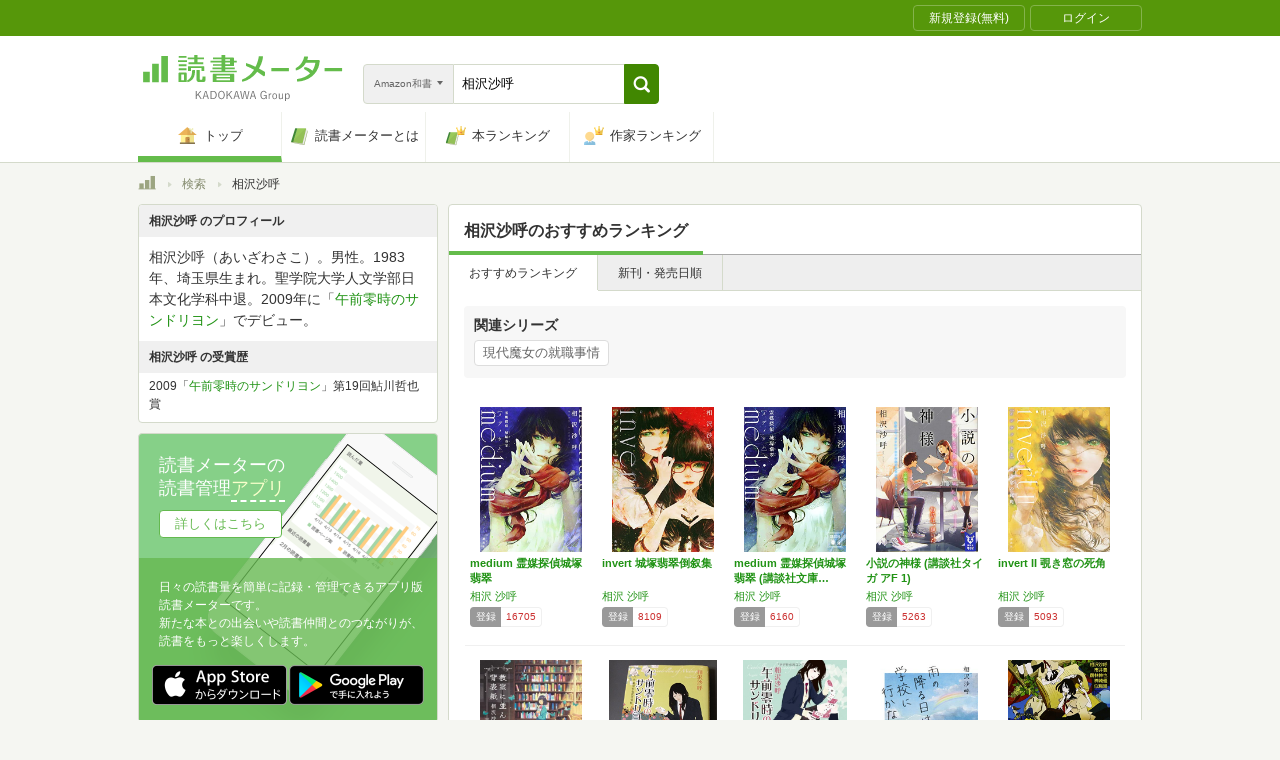

--- FILE ---
content_type: text/html; charset=utf-8
request_url: https://bookmeter.com/search?author=%E7%9B%B8%E6%B2%A2%E6%B2%99%E5%91%BC&keyword=%E7%9B%B8%E6%B2%A2%E6%B2%99%E5%91%BC&partial=true&sort=recommended&type=japanese_v2&page=1
body_size: 3325
content:
<span data-pagination="{&quot;pagination&quot;:{&quot;sort_field&quot;:&quot;score&quot;,&quot;sort_order&quot;:&quot;desc&quot;,&quot;offset&quot;:0,&quot;per_page&quot;:20,&quot;total&quot;:53}}" id="contents"><div class="books book-list book-list--grid"><ul class="book-list__group"><li class="group__book"><div class="book__thumbnail"><div class="thumbnail__cover"><a href="/books/14312198"><img alt="medium 霊媒探偵城塚翡翠" class="cover__image" src="https://m.media-amazon.com/images/I/51UicYbS9WL._SL500_.jpg" /></a><div class="cover__icon"></div></div><div class="thumbnail__action"><div data-modal="{&quot;id&quot;:&quot;js_modal_77f84e01598af7eed37ca5362221400d&quot;}" class="js-modal-button modal-button"><span class="action__icon"><nil></nil></span><span class="action__text">本を登録する</span></div></div></div><div class="book__detail"><div class="detail__title"><a href="/books/14312198">medium 霊媒探偵城塚翡翠</a></div><ul class="detail__authors"><li><a href="/search?author=%E7%9B%B8%E6%B2%A2+%E6%B2%99%E5%91%BC">相沢 沙呼</a></li></ul><div class="detail__page">386</div><dl class="detail__options"><dt class="options__title">登録</dt><dd class="options__item">16705</dd></dl></div></li><li class="group__book"><div class="book__thumbnail"><div class="thumbnail__cover"><a href="/books/18090404"><img alt="invert 城塚翡翠倒叙集" class="cover__image" src="https://m.media-amazon.com/images/I/51KCS7KW7YS._SL500_.jpg" /></a><div class="cover__icon"></div></div><div class="thumbnail__action"><div data-modal="{&quot;id&quot;:&quot;js_modal_77f84e01598af7eed37ca5362221400d&quot;}" class="js-modal-button modal-button"><span class="action__icon"><nil></nil></span><span class="action__text">本を登録する</span></div></div></div><div class="book__detail"><div class="detail__title"><a href="/books/18090404">invert 城塚翡翠倒叙集</a></div><ul class="detail__authors"><li><a href="/search?author=%E7%9B%B8%E6%B2%A2+%E6%B2%99%E5%91%BC">相沢 沙呼</a></li></ul><div class="detail__page">434</div><dl class="detail__options"><dt class="options__title">登録</dt><dd class="options__item">8109</dd></dl></div></li><li class="group__book"><div class="book__thumbnail"><div class="thumbnail__cover"><a href="/books/18413838"><img alt="medium 霊媒探偵城塚翡翠 (講談社文庫 あ 147-1)" class="cover__image" src="https://m.media-amazon.com/images/I/51x7ax4dsFL._SL500_.jpg" /></a><div class="cover__icon"></div></div><div class="thumbnail__action"><div data-modal="{&quot;id&quot;:&quot;js_modal_77f84e01598af7eed37ca5362221400d&quot;}" class="js-modal-button modal-button"><span class="action__icon"><nil></nil></span><span class="action__text">本を登録する</span></div></div></div><div class="book__detail"><div class="detail__title"><a href="/books/18413838">medium 霊媒探偵城塚翡翠 (講談社文庫…</a></div><ul class="detail__authors"><li><a href="/search?author=%E7%9B%B8%E6%B2%A2+%E6%B2%99%E5%91%BC">相沢 沙呼</a></li></ul><div class="detail__page">496</div><dl class="detail__options"><dt class="options__title">登録</dt><dd class="options__item">6160</dd></dl></div></li><li class="group__book"><div class="book__thumbnail"><div class="thumbnail__cover"><a href="/books/10987898"><img alt="小説の神様 (講談社タイガ アF 1)" class="cover__image" src="https://m.media-amazon.com/images/I/51UPGEqWpZL._SL500_.jpg" /></a><div class="cover__icon"></div></div><div class="thumbnail__action"><div data-modal="{&quot;id&quot;:&quot;js_modal_77f84e01598af7eed37ca5362221400d&quot;}" class="js-modal-button modal-button"><span class="action__icon"><nil></nil></span><span class="action__text">本を登録する</span></div></div></div><div class="book__detail"><div class="detail__title"><a href="/books/10987898">小説の神様 (講談社タイガ アF 1)</a></div><ul class="detail__authors"><li><a href="/search?author=%E7%9B%B8%E6%B2%A2+%E6%B2%99%E5%91%BC">相沢 沙呼</a></li></ul><div class="detail__page">384</div><dl class="detail__options"><dt class="options__title">登録</dt><dd class="options__item">5263</dd></dl></div></li><li class="group__book"><div class="book__thumbnail"><div class="thumbnail__cover"><a href="/books/20124080"><img alt="invert II 覗き窓の死角" class="cover__image" src="https://m.media-amazon.com/images/I/51HqBoS57EL._SL500_.jpg" /></a><div class="cover__icon"></div></div><div class="thumbnail__action"><div data-modal="{&quot;id&quot;:&quot;js_modal_77f84e01598af7eed37ca5362221400d&quot;}" class="js-modal-button modal-button"><span class="action__icon"><nil></nil></span><span class="action__text">本を登録する</span></div></div></div><div class="book__detail"><div class="detail__title"><a href="/books/20124080">invert II 覗き窓の死角</a></div><ul class="detail__authors"><li><a href="/search?author=%E7%9B%B8%E6%B2%A2+%E6%B2%99%E5%91%BC">相沢 沙呼</a></li></ul><div class="detail__page">448</div><dl class="detail__options"><dt class="options__title">登録</dt><dd class="options__item">5093</dd></dl></div></li></ul><ul class="book-list__group"><li class="group__book"><div class="book__thumbnail"><div class="thumbnail__cover"><a href="/books/16887653"><img alt="教室に並んだ背表紙" class="cover__image" src="https://m.media-amazon.com/images/I/512BfAqIBaL._SL500_.jpg" /></a><div class="cover__icon"></div></div><div class="thumbnail__action"><div data-modal="{&quot;id&quot;:&quot;js_modal_77f84e01598af7eed37ca5362221400d&quot;}" class="js-modal-button modal-button"><span class="action__icon"><nil></nil></span><span class="action__text">本を登録する</span></div></div></div><div class="book__detail"><div class="detail__title"><a href="/books/16887653">教室に並んだ背表紙</a></div><ul class="detail__authors"><li><a href="/search?author=%E7%9B%B8%E6%B2%A2+%E6%B2%99%E5%91%BC">相沢 沙呼</a></li></ul><div class="detail__page">296</div><dl class="detail__options"><dt class="options__title">登録</dt><dd class="options__item">3589</dd></dl></div></li><li class="group__book"><div class="book__thumbnail"><div class="thumbnail__cover"><a href="/books/241254"><img alt="午前零時のサンドリヨン" class="cover__image" src="https://m.media-amazon.com/images/I/51XOcfe5elL._SL500_.jpg" /></a><div class="cover__icon"></div></div><div class="thumbnail__action"><div data-modal="{&quot;id&quot;:&quot;js_modal_77f84e01598af7eed37ca5362221400d&quot;}" class="js-modal-button modal-button"><span class="action__icon"><nil></nil></span><span class="action__text">本を登録する</span></div></div></div><div class="book__detail"><div class="detail__title"><a href="/books/241254">午前零時のサンドリヨン</a></div><ul class="detail__authors"><li><a href="/search?author=%E7%9B%B8%E6%B2%A2+%E6%B2%99%E5%91%BC">相沢 沙呼</a></li></ul><div class="detail__page">336</div><dl class="detail__options"><dt class="options__title">登録</dt><dd class="options__item">3326</dd></dl></div></li><li class="group__book"><div class="book__thumbnail"><div class="thumbnail__cover"><a href="/books/5458574"><img alt="午前零時のサンドリヨン (創元推理文庫)" class="cover__image" src="https://m.media-amazon.com/images/I/51MCenY2DIL._SL500_.jpg" /></a><div class="cover__icon"></div></div><div class="thumbnail__action"><div data-modal="{&quot;id&quot;:&quot;js_modal_77f84e01598af7eed37ca5362221400d&quot;}" class="js-modal-button modal-button"><span class="action__icon"><nil></nil></span><span class="action__text">本を登録する</span></div></div></div><div class="book__detail"><div class="detail__title"><a href="/books/5458574">午前零時のサンドリヨン (創元推理文庫)</a></div><ul class="detail__authors"><li><a href="/search?author=%E7%9B%B8%E6%B2%A2+%E6%B2%99%E5%91%BC">相沢 沙呼</a></li></ul><div class="detail__page">386</div><dl class="detail__options"><dt class="options__title">登録</dt><dd class="options__item">2837</dd></dl></div></li><li class="group__book"><div class="book__thumbnail"><div class="thumbnail__cover"><a href="/books/7932603"><img alt="雨の降る日は学校に行かない" class="cover__image" src="https://m.media-amazon.com/images/I/41K0z06ou2L._SL500_.jpg" /></a><div class="cover__icon"></div></div><div class="thumbnail__action"><div data-modal="{&quot;id&quot;:&quot;js_modal_77f84e01598af7eed37ca5362221400d&quot;}" class="js-modal-button modal-button"><span class="action__icon"><nil></nil></span><span class="action__text">本を登録する</span></div></div></div><div class="book__detail"><div class="detail__title"><a href="/books/7932603">雨の降る日は学校に行かない</a></div><ul class="detail__authors"><li><a href="/search?author=%E7%9B%B8%E6%B2%A2+%E6%B2%99%E5%91%BC">相沢 沙呼</a></li></ul><div class="detail__page">240</div><dl class="detail__options"><dt class="options__title">登録</dt><dd class="options__item">2643</dd></dl></div></li><li class="group__book"><div class="book__thumbnail"><div class="thumbnail__cover"><a href="/books/663160"><img alt="放課後探偵団 (書き下ろし学園ミステリ・アンソロジー) (創元推理文庫)" class="cover__image" src="https://m.media-amazon.com/images/I/61R38Hvqu+L._SL500_.jpg" /></a><div class="cover__icon"></div></div><div class="thumbnail__action"><div data-modal="{&quot;id&quot;:&quot;js_modal_77f84e01598af7eed37ca5362221400d&quot;}" class="js-modal-button modal-button"><span class="action__icon"><nil></nil></span><span class="action__text">本を登録する</span></div></div></div><div class="book__detail"><div class="detail__title"><a href="/books/663160">放課後探偵団 (書き下ろし学園ミステリ・アン…</a></div><ul class="detail__authors"><li><a href="/search?author=%E7%9B%B8%E6%B2%A2+%E6%B2%99%E5%91%BC%2C%E5%B8%82%E4%BA%95+%E8%B1%8A%2C%E9%B5%9C%E6%9E%97+%E4%BC%B8%E4%B9%9F%2C%E6%A2%93%E5%B4%8E+%E5%84%AA%2C%E4%BC%BC%E9%B3%A5+%E9%B6%8F">相沢 沙呼,市井 豊,鵜林 伸也,梓崎 優,似鳥 鶏</a></li></ul><div class="detail__page">345</div><dl class="detail__options"><dt class="options__title">登録</dt><dd class="options__item">2489</dd></dl></div></li></ul><ul class="book-list__group"><li class="group__book"><div class="book__thumbnail"><div class="thumbnail__cover"><a href="/books/4596296"><img alt="マツリカ・マジョルカ" class="cover__image" src="https://m.media-amazon.com/images/I/51cOysBh1tL._SL500_.jpg" /></a><div class="cover__icon"></div></div><div class="thumbnail__action"><div data-modal="{&quot;id&quot;:&quot;js_modal_77f84e01598af7eed37ca5362221400d&quot;}" class="js-modal-button modal-button"><span class="action__icon"><nil></nil></span><span class="action__text">本を登録する</span></div></div></div><div class="book__detail"><div class="detail__title"><a href="/books/4596296">マツリカ・マジョルカ</a></div><ul class="detail__authors"><li><a href="/search?author=%E7%9B%B8%E6%B2%A2+%E6%B2%99%E5%91%BC">相沢 沙呼</a></li></ul><div class="detail__page">250</div><dl class="detail__options"><dt class="options__title">登録</dt><dd class="options__item">2306</dd></dl></div></li><li class="group__book"><div class="book__thumbnail"><div class="thumbnail__cover"><a href="/books/10170349"><img alt="マツリカ・マジョルカ (角川文庫)" class="cover__image" src="https://m.media-amazon.com/images/I/413JuR7AohL._SL500_.jpg" /></a><div class="cover__icon"></div></div><div class="thumbnail__action"><div data-modal="{&quot;id&quot;:&quot;js_modal_77f84e01598af7eed37ca5362221400d&quot;}" class="js-modal-button modal-button"><span class="action__icon"><nil></nil></span><span class="action__text">本を登録する</span></div></div></div><div class="book__detail"><div class="detail__title"><a href="/books/10170349">マツリカ・マジョルカ (角川文庫)</a></div><ul class="detail__authors"><li><a href="/search?author=%E7%9B%B8%E6%B2%A2+%E6%B2%99%E5%91%BC">相沢 沙呼</a></li></ul><div class="detail__page">288</div><dl class="detail__options"><dt class="options__title">登録</dt><dd class="options__item">2129</dd></dl></div></li><li class="group__book"><div class="book__thumbnail"><div class="thumbnail__cover"><a href="/books/11584545"><img alt="雨の降る日は学校に行かない (集英社文庫)" class="cover__image" src="https://m.media-amazon.com/images/I/51JoW4IvXHL._SL500_.jpg" /></a><div class="cover__icon"></div></div><div class="thumbnail__action"><div data-modal="{&quot;id&quot;:&quot;js_modal_77f84e01598af7eed37ca5362221400d&quot;}" class="js-modal-button modal-button"><span class="action__icon"><nil></nil></span><span class="action__text">本を登録する</span></div></div></div><div class="book__detail"><div class="detail__title"><a href="/books/11584545">雨の降る日は学校に行かない (集英社文庫)</a></div><ul class="detail__authors"><li><a href="/search?author=%E7%9B%B8%E6%B2%A2+%E6%B2%99%E5%91%BC">相沢 沙呼</a></li></ul><div class="detail__page">272</div><dl class="detail__options"><dt class="options__title">登録</dt><dd class="options__item">1914</dd></dl></div></li><li class="group__book"><div class="book__thumbnail"><div class="thumbnail__cover"><a href="/books/4328313"><img alt="ロートケプシェン、こっちにおいで" class="cover__image" src="https://m.media-amazon.com/images/I/51fFz4EB8wL._SL500_.jpg" /></a><div class="cover__icon"></div></div><div class="thumbnail__action"><div data-modal="{&quot;id&quot;:&quot;js_modal_77f84e01598af7eed37ca5362221400d&quot;}" class="js-modal-button modal-button"><span class="action__icon"><nil></nil></span><span class="action__text">本を登録する</span></div></div></div><div class="book__detail"><div class="detail__title"><a href="/books/4328313">ロートケプシェン、こっちにおいで</a></div><ul class="detail__authors"><li><a href="/search?author=%E7%9B%B8%E6%B2%A2+%E6%B2%99%E5%91%BC">相沢 沙呼</a></li></ul><div class="detail__page">333</div><dl class="detail__options"><dt class="options__title">登録</dt><dd class="options__item">1850</dd></dl></div></li><li class="group__book"><div class="book__thumbnail"><div class="thumbnail__cover"><a href="/books/8284175"><img alt="スキュラ&amp;カリュブディス: 死の口吻 (新潮文庫nex)" class="cover__image" src="https://m.media-amazon.com/images/I/61kdswePjmL._SL500_.jpg" /></a><div class="cover__icon"></div></div><div class="thumbnail__action"><div data-modal="{&quot;id&quot;:&quot;js_modal_77f84e01598af7eed37ca5362221400d&quot;}" class="js-modal-button modal-button"><span class="action__icon"><nil></nil></span><span class="action__text">本を登録する</span></div></div></div><div class="book__detail"><div class="detail__title"><a href="/books/8284175">スキュラ&amp;カリュブディス: 死の口吻 (新潮…</a></div><ul class="detail__authors"><li><a href="/search?author=%E7%9B%B8%E6%B2%A2+%E6%B2%99%E5%91%BC">相沢 沙呼</a></li></ul><div class="detail__page">382</div><dl class="detail__options"><dt class="options__title">登録</dt><dd class="options__item">1619</dd></dl></div></li></ul><ul class="book-list__group"><li class="group__book"><div class="book__thumbnail"><div class="thumbnail__cover"><a href="/books/13054223"><img alt="小説の神様 あなたを読む物語(上) (講談社タイガ アF 2)" class="cover__image" src="https://m.media-amazon.com/images/I/51Rc+OHlY7L._SL500_.jpg" /></a><div class="cover__icon"></div></div><div class="thumbnail__action"><div data-modal="{&quot;id&quot;:&quot;js_modal_77f84e01598af7eed37ca5362221400d&quot;}" class="js-modal-button modal-button"><span class="action__icon"><nil></nil></span><span class="action__text">本を登録する</span></div></div></div><div class="book__detail"><div class="detail__title"><a href="/books/13054223">小説の神様 あなたを読む物語(上) (講談社…</a></div><ul class="detail__authors"><li><a href="/search?author=%E7%9B%B8%E6%B2%A2+%E6%B2%99%E5%91%BC">相沢 沙呼</a></li></ul><div class="detail__page">288</div><dl class="detail__options"><dt class="options__title">登録</dt><dd class="options__item">1368</dd></dl></div></li><li class="group__book"><div class="book__thumbnail"><div class="thumbnail__cover"><a href="/books/7143051"><img alt="マツリカ・マハリタ (単行本)" class="cover__image" src="https://m.media-amazon.com/images/I/51MUhgLutAL._SL500_.jpg" /></a><div class="cover__icon"></div></div><div class="thumbnail__action"><div data-modal="{&quot;id&quot;:&quot;js_modal_77f84e01598af7eed37ca5362221400d&quot;}" class="js-modal-button modal-button"><span class="action__icon"><nil></nil></span><span class="action__text">本を登録する</span></div></div></div><div class="book__detail"><div class="detail__title"><a href="/books/7143051">マツリカ・マハリタ (単行本)</a></div><ul class="detail__authors"><li><a href="/search?author=%E7%9B%B8%E6%B2%A2+%E6%B2%99%E5%91%BC">相沢 沙呼</a></li></ul><div class="detail__page">288</div><dl class="detail__options"><dt class="options__title">登録</dt><dd class="options__item">1321</dd></dl></div></li><li class="group__book"><div class="book__thumbnail"><div class="thumbnail__cover"><a href="/books/19322076"><img alt="彼女。 百合小説アンソロジー" class="cover__image" src="https://m.media-amazon.com/images/I/51isJLhBFlL._SL500_.jpg" /></a><div class="cover__icon"></div></div><div class="thumbnail__action"><div data-modal="{&quot;id&quot;:&quot;js_modal_77f84e01598af7eed37ca5362221400d&quot;}" class="js-modal-button modal-button"><span class="action__icon"><nil></nil></span><span class="action__text">本を登録する</span></div></div></div><div class="book__detail"><div class="detail__title"><a href="/books/19322076">彼女。 百合小説アンソロジー</a></div><ul class="detail__authors"><li><a href="/search?author=%E7%9B%B8%E6%B2%A2+%E6%B2%99%E5%91%BC%2C%E9%9D%92%E5%B4%8E+%E6%9C%89%E5%90%BE%2C%E4%B9%BE+%E3%81%8F%E3%82%8B%E3%81%BF%2C%E7%B9%94%E5%AE%88+%E3%81%8D%E3%82%87%E3%81%86%E3%82%84%2C%E6%96%9C%E7%B7%9A%E5%A0%82+%E6%9C%89%E7%B4%80%2C%E6%AD%A6%E7%94%B0+%E7%B6%BE%E4%B9%83%2C%E5%86%86%E5%B1%85+%E6%8C%BD">相沢 沙呼,青崎 有吾,乾 くるみ,織守 きょうや,斜線堂 有紀,武田 綾乃,円居 挽</a></li></ul><div class="detail__page">432</div><dl class="detail__options"><dt class="options__title">登録</dt><dd class="options__item">1320</dd></dl></div></li><li class="group__book"><div class="book__thumbnail"><div class="thumbnail__cover"><a href="/books/21617109"><img alt="invert 城塚翡翠倒叙集 (講談社文庫 あ 147-2)" class="cover__image" src="https://m.media-amazon.com/images/I/41m-YKPskqL._SL500_.jpg" /></a><div class="cover__icon"></div></div><div class="thumbnail__action"><div data-modal="{&quot;id&quot;:&quot;js_modal_77f84e01598af7eed37ca5362221400d&quot;}" class="js-modal-button modal-button"><span class="action__icon"><nil></nil></span><span class="action__text">本を登録する</span></div></div></div><div class="book__detail"><div class="detail__title"><a href="/books/21617109">invert 城塚翡翠倒叙集 (講談社文庫 …</a></div><ul class="detail__authors"><li><a href="/search?author=%E7%9B%B8%E6%B2%A2+%E6%B2%99%E5%91%BC">相沢 沙呼</a></li></ul><div class="detail__page">536</div><dl class="detail__options"><dt class="options__title">登録</dt><dd class="options__item">1296</dd></dl></div></li><li class="group__book"><div class="book__thumbnail"><div class="thumbnail__cover"><a href="/books/13136222"><img alt="小説の神様 あなたを読む物語(下) (講談社タイガ アF 3)" class="cover__image" src="https://m.media-amazon.com/images/I/514H3ThKSYL._SL500_.jpg" /></a><div class="cover__icon"></div></div><div class="thumbnail__action"><div data-modal="{&quot;id&quot;:&quot;js_modal_77f84e01598af7eed37ca5362221400d&quot;}" class="js-modal-button modal-button"><span class="action__icon"><nil></nil></span><span class="action__text">本を登録する</span></div></div></div><div class="book__detail"><div class="detail__title"><a href="/books/13136222">小説の神様 あなたを読む物語(下) (講談社…</a></div><ul class="detail__authors"><li><a href="/search?author=%E7%9B%B8%E6%B2%A2+%E6%B2%99%E5%91%BC">相沢 沙呼</a></li></ul><div class="detail__page">320</div><dl class="detail__options"><dt class="options__title">登録</dt><dd class="options__item">1196</dd></dl></div></li></ul></div></span><span id="modals"><section class="modal modal-requirement-login" id="js_modal_77f84e01598af7eed37ca5362221400d"><div class="modal__window"><header class="window__header"><h1 class="header__title">会員登録(無料)が必要です</h1></header><div class="window__inner"><div class="authentication-modal"><div class="authentication-modal__header"><p>この機能をご利用になるには会員登録（無料）のうえ、ログインする必要があります。</p><p>会員登録すると読んだ本の管理や、感想・レビューの投稿などが行なえます</p></div><div class="authentication-modal__content"><div class="authentication-modal__content__item"><div class="authentication-modal__content__item__header">登録がまだの方はこちら</div><ul class="authentication-modal__content__item__action"><li><a class="btn btn--bookmeter btn--large" href="/signup"><span class="btn__icon btn__icon--bookmeter"></span><span class="btn__text">今すぐ登録(無料)</span></a></li><li><a class="btn-login btn-login--large" href="/users/linkages/facebook/authenticate"><span class="btn-login__icon"><img alt="Facebookで登録" width="20" height="20" src="/assets/common/sns-icon/facebook-icon-cb8ed320edbfb536ca8a3f2c6303513dd6c3ee790f114d529c27e0cb790a08f6.svg" /></span><span class="btn__text">Facebookで登録</span></a></li><li><a class="btn-login btn-login--large" href="/users/linkages/twitter/authenticate"><span class="btn-login__icon"><img alt="Xで登録" width="20" height="20" src="/assets/common/sns-icon/x-icon-37ae7673136fb3d0ff4c1abc1c1feb1ef50cc76b447f7c7efd69e76440260733.svg" /></span><span class="btn__text">Xで登録</span></a></li><li><a class="btn-login btn-login--large" href="/users/linkages/google/authenticate"><span class="btn-login__icon"><img alt="Googleで登録" width="20" height="20" src="/assets/common/sns-icon/google-icon-820ba25266f74c9c39e45ef3bd67555a45ee1bd9f94a6d1a4d3874f19e03323f.svg" /></span><span class="btn__text">Googleで登録</span></a></li></ul></div><div class="authentication-modal__content__item"><div class="authentication-modal__content__item__header">既に登録済みの方はこちら</div><ul class="authentication-modal__content__item__action"><li><a class="btn btn--yes btn--large btn--center" href="/login">ログイン</a></li></ul></div></div><div class="authentication-modal__footer">もう少し読書メーターの機能を知りたい場合は、<a target="_blank" href="/about">読書メーターとは</a>をご覧ください</div></div></div><div class="window__close js-modal-close"><div class="close__icon"></div></div></div><div class="modal__background js-modal-close"></div></section></span><span id="is_advertisable">true</span>

--- FILE ---
content_type: text/javascript; charset=utf-8
request_url: https://imp-bidapi.i-mobile.co.jp/api/v1/spot.ashx?ver=1.2.45&type=banner&url=https://bookmeter.com/search&direct=0&fif=1&sf=0&cof=0&dfp=0&amp=0&sp=0&ios=0&pid=70734&mid=510723&asid=1679010&spec=0&nemu=0
body_size: 328
content:
{"task":{},"error":{"code":200,"message":""},"result":{"bidid":"20514abc-95e8-46a7-a4f0-e4d79c1bd608","mediaId":510723,"partnerId":70734,"spotId":1679010,"width":300,"height":250,"presentationId":11,"platform":1,"slot_count":1,"xid":"00000000-0000-0000-0000-000000000000","webview":false,"rotation_count":7,"demander":[{"type":1,"id":1,"content_type":2,"tag":"","api_params":{"allow_banner":"true","allow_native":"false","allow_movie":"false"},"s":30}],"rotation":false},"status":200}

--- FILE ---
content_type: text/javascript; charset=utf-8
request_url: https://imp-bidapi.i-mobile.co.jp/api/v1/spot.ashx?ver=1.2.45&type=banner&url=https://bookmeter.com/search&direct=0&fif=1&sf=0&cof=0&dfp=0&amp=0&sp=0&ios=0&pid=70734&mid=510723&asid=1679011&spec=0&nemu=0
body_size: 324
content:
{"task":{},"error":{"code":200,"message":""},"result":{"bidid":"30cea21d-5ca9-48a9-8874-5ff1dfef8a66","mediaId":510723,"partnerId":70734,"spotId":1679011,"width":468,"height":60,"presentationId":2,"platform":1,"slot_count":1,"xid":"00000000-0000-0000-0000-000000000000","webview":false,"rotation_count":7,"demander":[{"type":1,"id":1,"content_type":2,"tag":"","api_params":{"allow_banner":"true","allow_native":"false","allow_movie":"false"},"s":44}],"rotation":false},"status":200}